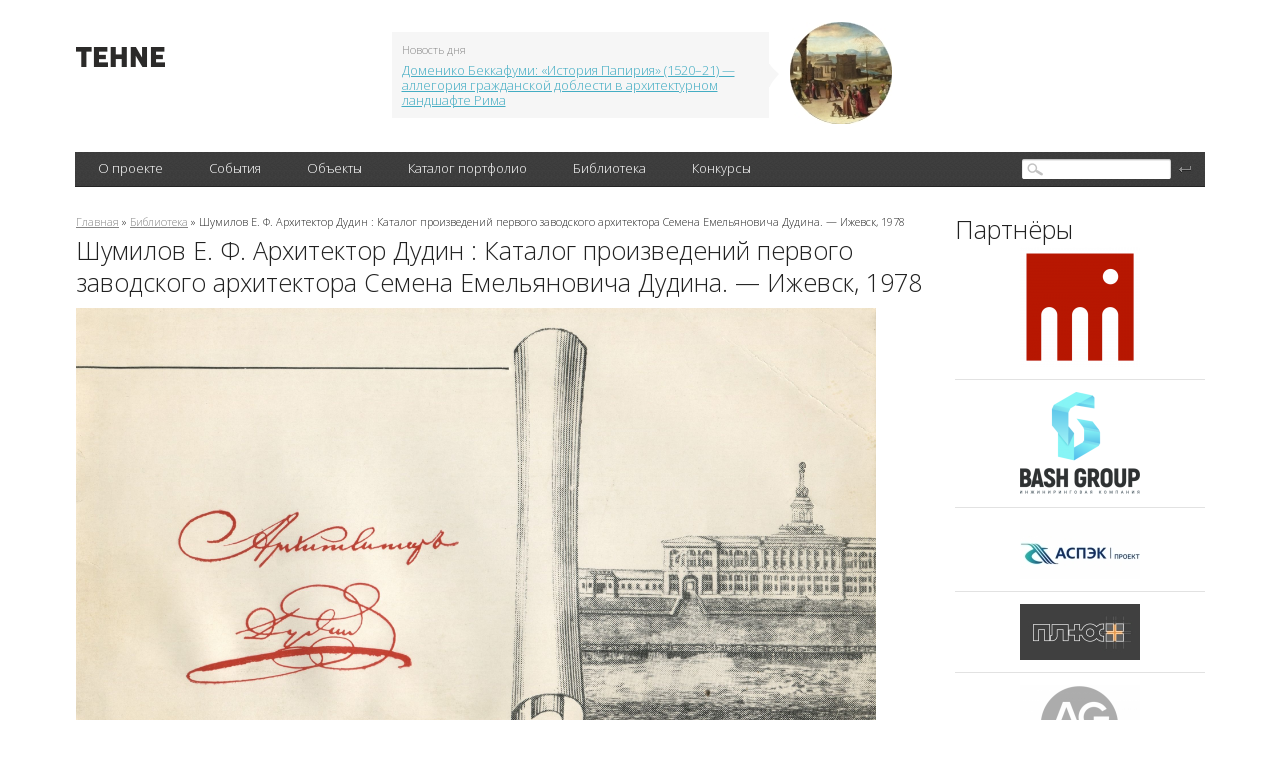

--- FILE ---
content_type: text/html; charset=utf-8
request_url: http://tehne.com/library/shumilov-e-f-arhitektor-dudin-katalog-proizvedeniy-pervogo-zavodskogo-arhitektora-semena-emelyanovicha-dudina-izhevsk-1978
body_size: 8978
content:
<!DOCTYPE html PUBLIC "-//W3C//DTD XHTML 1.0 Transitional//EN" "https://www.w3.org/TR/xhtml1/DTD/xhtml1-transitional.dtd">
<html xmlns="https://www.w3.org/1999/xhtml">
<head>
  <base href="https://tehne.com" />
<meta http-equiv="Content-Type" content="text/html; charset=utf-8" />
<link rel="shortcut icon" href="https://tehne.com/sites/all/themes/tehne/favicon.ico" type="image/vnd.microsoft.icon" />
<meta name="description" content="Ижевский архитектор стал основоположником уральской школы промышленного зодчества. Лучшие свои произведения С. Е. Дудин создал еще до появления на Урале И. И. Свиязева и других крупных архитекторов. Именно ижевскому мастеру пришлось впервые разрешать сложные и необычные задачи обширного заводского каменного строительства в условиях Урала. Для России, для истории русского" />
<meta property="og:title" content="Шумилов Е. Ф. Архитектор Дудин : Каталог произведений первого заводского архитектора Семена Емельяновича Дудина. — Ижевск, 1978" />
<meta property="og:description" content="Ижевский архитектор стал основоположником уральской школы промышленного зодчества. Лучшие свои произведения С. Е. Дудин создал еще до появления на Урале И. И. Свиязева и других крупных архитекторов. Именно ижевскому мастеру пришлось впервые разрешать сложные и необычные задачи обширного заводского каменного строительства в условиях Урала. Для России, для истории русского зодчества в целом С. Е. Дудин важен как наиболее характерный представитель школы А. Д. Захарова. В творчестве Дудина отразились патриотические идеи, характерные для передового русского общества периода Отечественной войны 1812 года. Он успешно развил лучшие рационалистические традиции архитектуры русского классицизма." />
  <title>Шумилов Е. Ф. Архитектор Дудин : Каталог произведений первого заводского архитектора Семена Емельяновича Дудина. — Ижевск, 1978 | портал о дизайне и архитектуре</title>
  <meta name="viewport" content="width=device-width, initial-scale=1" />
  <link type="text/css" rel="stylesheet" href="https://tehne.com/assets/css/css_xE-rWrJf-fncB6ztZfd2huxqgxu4WO-qwma6Xer30m4.css" media="all" />
<link type="text/css" rel="stylesheet" href="https://tehne.com/assets/css/css_TH3-bzXxn6PJQkEkAEcY-AxXDCuaDxCS7COeQF6SNak.css" media="all" />
<link type="text/css" rel="stylesheet" href="https://tehne.com/assets/css/css_dWBHPbSQWh-19e3Bc29cTHIsefj--RoEVftmVdOAMn4.css" media="all" />
<link type="text/css" rel="stylesheet" href="https://tehne.com/assets/css/css_9hpLlcuFM6wi631apAIMDzS884AAabYqj_uux4543Jk.css" media="all" />
<link type="text/css" rel="stylesheet" href="https://tehne.com/assets/css/css_ZrfmCI333uopbh-QcKqTTHOZjFGh4oewf6Q2NTNYDBw.css" media="all" />
  <!-- new theme -->
  <link href='https://fonts.googleapis.com/css?family=Open+Sans:300&subset=latin,cyrillic-ext' rel='stylesheet' type='text/css' />  
  <script type="text/javascript" src="https://vk.com/js/api/share.js?11" charset="windows-1251"></script>  

</head>
<body class="html not-front not-logged-in page-node page-node- page-node-7217 node-type-library one-sidebar sidebar-second">
    <div id="scroll-top" onclick="Scroll.to(window,{'y':0},1000);">наверх</div>
<div id="blackout">&nbsp;</div>
<!-- main-cont -->
<div class="main-cont">
  <!-- // Header // -->
  <div class="Header">
    <div class="HeaderBanner">
                </div>
    <table class="HeaderFirstLine">
      <tr>
        <td class="HeaderLeftColl">
          
          <div class="HeaderLogo">
                          <a href="/" title="Главная">
                <img width="89" height="20" alt="Главная" src="/sites/all/themes/tehne/img/logo.png" />
              </a>
             
          </div>
        </td>
        <td class="HeaderCenterColl">
          <div class="HeaderNews">
                <div id="block-views-hot-news-block" class="block block-views">

  
  
  
  <div class="content">
      <div class="view view-hot-news view-id-hot_news view-display-id-block view-dom-id-d85abb6c6a171ece1a9ee92a14beda66">
        
  
  
      <div class="view-content">
        <div class="views-row views-row-1 views-row-odd views-row-first views-row-last">
    <div id="node-593" class="node node-top-news node-teaser clearfix" about="/node/593" typeof="sioc:Item foaf:Document">  <div class="content clearfix">    <div class="HeaderNewsContent">      <span class="NewsCorner"></span>      <span class="NewsBlockTitle">Новость дня</span>      <a target="_blank" href="https://tehne.com/event/arhivsyachina/domeniko-bekkafumi-istoriya-papiriya-allegoriya-grazhdanskoy-doblesti-v-arhitekturnom-landshafte-rima">Доменико Беккафуми: «История Папирия» (1520–21) — аллегория гражданской доблести в архитектурном ландшафте Рима</a>    </div>    <div class="HeaderNewsImage">      <a target="_blank" href="https://tehne.com/event/arhivsyachina/domeniko-bekkafumi-istoriya-papiriya-allegoriya-grazhdanskoy-doblesti-v-arhitekturnom-landshafte-rima"><div class="field field-name-field-image field-type-image field-label-hidden"><div class="field-items"><div class="field-item even"><img typeof="foaf:Image" src="https://tehne.com/assets/styles/hot_news/public/i/top_news/200-domenico-beccafumi-the-story-of-papirius.jpg?itok=x9gEk56h" width="102" height="102" alt="" /></div></div></div></a>    </div>  </div></div>  </div>
    </div>
  
  
  
  
  
  
</div>  </div>
</div>
            <br clear="all" />
          </div>
        </td>
        <td class="HeaderRightColl">
          <div class="HeaderSocialBookmarks">
            <a href="https://vk.com/public51692785" class="Vk"></a>
            <br clear="all" />
          </div>
        </td>
      </tr>
    </table>
          <div class="HeaderBlackLine">
              <div class="MainMenu">
                <table>
                  <tr>
                        <td><div><a href="javascript: void(0);" title="">О проекте</a>
<ul class='Lvl2'><li><a href="/about">О портале</a></li>
<li><a href="/contacts">Контакты</a></li>
<li><a href="/advertising">Информационные услуги</a></li>
<li><a href="/tehne">Техне</a></li>
<li><a href="http://tehne.com/terms-of-use" title="">Условия пользования</a></li>
<li><a href="http://tehne.com/privacy" title="">Политика конфиденциальности</a></li>
</ul></div></td>
<td><div><a href="/event" title="">События</a>
<ul class='Lvl2'><li><a href="/event/koncepty" title="">Концепты</a></li>
<li><a href="/event/novosti" title="">Новости</a></li>
<li><a href="/event/master-klassy" title="">Мастер классы</a></li>
<li><a href="/event/arhivsyachina" title="">Архивсячина</a></li>
<li><a href="/event/nashi-proekty" title="">Наши проекты</a></li>
</ul></div></td>
<td><div><a href="/object" title="">Объекты</a>
<ul class='Lvl2'><li><a href="/object/culture">Объекты культурного наследия</a></li>
</ul></div></td>
<td><div><a href="/person" title="">Каталог портфолио</a>
<ul class='Lvl2'><li><a href="/person/arhitektory" title="">Архитекторы</a></li>
<li><a href="/person/dizaynery" title="">Дизайнеры</a></li>
<li><a href="/person/hudozhniki" title="">Художники</a></li>
<li><a href="/person/hudozhestvennoe-foto" title="">Художественное фото</a></li>
<li><a href="/person/skulptory" title="">Скульпторы</a></li>
<li><a href="/person/proizvoditeli-postavshchiki" title="">Производители, поставщики</a></li>
<li><a href="/person/tvorcheskie-masterskie" title="">Творческие мастерские</a></li>
<li><a href="/person/uchebnye-zavedeniya" title="">Учебные заведения</a></li>
</ul></div></td>
<td><div><a href="/library">Библиотека</a></div></td>
<td><div><a href="/grant" title="">Конкурсы</a></div></td>
                  </tr>  
                </table>  

          </div>
          <div class="SearchBlock">
                <div id="block-search-form" class="block block-search">

  
  
  
  <div class="content">
      <form action="/library/shumilov-e-f-arhitektor-dudin-katalog-proizvedeniy-pervogo-zavodskogo-arhitektora-semena-emelyanovicha-dudina-izhevsk-1978" method="post" id="search-block-form" accept-charset="UTF-8"><div><div class="container-inline">
<div class="SearchFieldBg"><div class="form-item form-type-textfield form-item-search-block-form">
  <label class="element-invisible" for="edit-search-block-form--2">Поиск </label>
 <input title="Введите ключевые слова для поиска." type="text" id="edit-search-block-form--2" name="search_block_form" value="" size="15" maxlength="128" class="form-text" />
</div>
</div><div class="form-actions form-wrapper" id="edit-actions--2"><input type="submit" id="edit-submit--2" name="op" value="" class="form-submit" /></div><input type="hidden" name="form_build_id" value="form-p_130fyrz9j95gYX1v_kzmK0AQTZDGRnDa1uoHx0ycI" />
<input type="hidden" name="form_id" value="search_block_form" />
</div>
</div></form>  </div>
</div>
          </div>
          <br clear="all" />
      </div>
  </div>
  <!-- // Header // -->
  
  <div class="Content">
      <table class="TwoColls">
          <tr>
              <td class="LeftColl">
                                                  <div id="breadcrumb"><div class="breadcrumb"><a href="/">Главная</a> » <a href="/library">Библиотека</a> » Шумилов Е. Ф. Архитектор Дудин : Каталог произведений первого заводского архитектора Семена Емельяновича Дудина. — Ижевск, 1978</div></div>
                              
                                  <h1>Шумилов Е. Ф. Архитектор Дудин : Каталог произведений первого заводского архитектора Семена Емельяновича Дудина. — Ижевск, 1978</h1>
                                
                                
                                  <div class="tabs"></div>
                  
                
                    <div id="block-system-main" class="block block-system">

  
  
  
  <div class="content">
      <div id="node-7217" class="node node-library clearfix" about="/library/shumilov-e-f-arhitektor-dudin-katalog-proizvedeniy-pervogo-zavodskogo-arhitektora-semena-emelyanovicha-dudina-izhevsk-1978" typeof="sioc:Item foaf:Document">
      <div class="field field-name-body field-type-text-with-summary field-label-hidden"><div class="field-items"><div class="field-item even" property="content:encoded"><div>
	<a href="/assets/i/upload/library/shumilov-arhitektor-dudin-katalog-proizvedenii-1978-001.jpg" target="_blank"><img alt="Архитектор Дудин : Каталог произведений первого заводского архитектора Семена Емельяновича Дудина : К 200-летию со дня рождения (1779—1825)" src="/assets/i/upload/library/shumilov-arhitektor-dudin-katalog-proizvedenii-1978-001.jpg" style="width: 800px;" /></a></div>
<div>
	 </div>
<div>
	 </div>
<h2>
	Архитектор Дудин : Каталог произведений первого заводского архитектора Семена Емельяновича Дудина : К 200-летию со дня рождения (1779—1825) / Автор-составитель Е. Ф. Шумилов ; Удмуртское отделение Всероссийского общества охраны памятников истории и культуры; Производственное объединение «Ижмаш». — Ижевск, 1978. — 20 с. : ил.</h2>
<div>
	 </div>
<div>
	 </div>
<h3>
	[Предисловие]</h3>
<div>
	 </div>
<div>
	Богата талантами земля уральская, земля удмуртская! Здесь родились или работали такие люди, как крупный горный инженер А. Ф. Дерябин и гениальный композитор П. И. Чайковский, выдающийся механик-изобретатель Л. Ф. Сабакин и замечательный металлург-самоучка С. И. Бадаев, виртуозный гравер-оружейник Л. М. Васев и соперничающий с самим Левшой слесарь-миниатюрист Е. И. Губин... В этой череде славных имен стоит и имя Семена Емельяновича Дудина.</div>
<div>
	 </div>
<div>
	В чем же значение творчества С. Е. Дудина? Чем он дорог нам сейчас, через много лет?</div>
<div>
	 </div>
<div>
	Для Удмуртии это первый и крупнейший зодчий. Первый не только по времени, но и масштабу дарования, его удивительной многогранности. Влияние Дудина испытали как его соратники и преемники, так и некоторые иногородние архитекторы. Творчество обоих братьев Дудиных, активных проводников могучей русской культуры в Удмуртии, представляет собой одну из славных страниц истории искусства этого национального региона.</div>
<div>
	 </div>
<div>
	Ижевский архитектор стал основоположником уральской школы промышленного зодчества. Лучшие свои произведения С. Е. Дудин создал еще до появления на Урале И. И. Свиязева и других крупных архитекторов. Именно ижевскому мастеру пришлось впервые разрешать сложные и необычные задачи обширного заводского каменного строительства в условиях Урала.</div>
<div>
	 </div>
<div>
	Для России, для истории русского зодчества в целом С. Е. Дудин важен как наиболее характерный представитель школы А. Д. Захарова. В творчестве Дудина отразились патриотические идеи, характерные для передового русского общества периода Отечественной войны 1812 года. Он успешно развил лучшие рационалистические традиции архитектуры русского классицизма и несмотря на некоторую противоречивость своего творчества, отчасти предвосхитил достижения зодчества нового времени.</div>
<div>
	 </div>
<div>
<hr /><p> </p>
</div>
<h3>
	Все страницы издания</h3>
<div>
	 </div>
<div>
	<a href="/assets/i/upload/library/shumilov-arhitektor-dudin-katalog-proizvedenii-1978-002.jpg" target="_blank"><img alt="Архитектор Дудин : Каталог произведений первого заводского архитектора Семена Емельяновича Дудина : К 200-летию со дня рождения (1779—1825)" src="/assets/i/upload/library/shumilov-arhitektor-dudin-katalog-proizvedenii-1978-002.jpg" style="width: 800px;" /></a></div>
<div>
	 </div>
<div>
	 </div>
<div>
<div>
		<a href="/assets/i/upload/library/shumilov-arhitektor-dudin-katalog-proizvedenii-1978-003.jpg" target="_blank"><img alt="Архитектор Дудин : Каталог произведений первого заводского архитектора Семена Емельяновича Дудина : К 200-летию со дня рождения (1779—1825)" src="/assets/i/upload/library/shumilov-arhitektor-dudin-katalog-proizvedenii-1978-003.jpg" style="width: 800px;" /></a></div>
<div>
		 </div>
</div>
<div>
	 </div>
<div>
<div>
		<a href="/assets/i/upload/library/shumilov-arhitektor-dudin-katalog-proizvedenii-1978-004.jpg" target="_blank"><img alt="Архитектор Дудин : Каталог произведений первого заводского архитектора Семена Емельяновича Дудина : К 200-летию со дня рождения (1779—1825)" src="/assets/i/upload/library/shumilov-arhitektor-dudin-katalog-proizvedenii-1978-004.jpg" style="width: 800px;" /></a></div>
<div>
		 </div>
</div>
<div>
	 </div>
<div>
<div>
		<a href="/assets/i/upload/library/shumilov-arhitektor-dudin-katalog-proizvedenii-1978-005.jpg" target="_blank"><img alt="Архитектор Дудин : Каталог произведений первого заводского архитектора Семена Емельяновича Дудина : К 200-летию со дня рождения (1779—1825)" src="/assets/i/upload/library/shumilov-arhitektor-dudin-katalog-proizvedenii-1978-005.jpg" style="width: 800px;" /></a></div>
<div>
		 </div>
</div>
<div>
	 </div>
<div>
<div>
		<a href="/assets/i/upload/library/shumilov-arhitektor-dudin-katalog-proizvedenii-1978-006.jpg" target="_blank"><img alt="Архитектор Дудин : Каталог произведений первого заводского архитектора Семена Емельяновича Дудина : К 200-летию со дня рождения (1779—1825)" src="/assets/i/upload/library/shumilov-arhitektor-dudin-katalog-proizvedenii-1978-006.jpg" style="width: 800px;" /></a></div>
<div>
		 </div>
</div>
<div>
	 </div>
<div>
<div>
		<a href="/assets/i/upload/library/shumilov-arhitektor-dudin-katalog-proizvedenii-1978-007.jpg" target="_blank"><img alt="Архитектор Дудин : Каталог произведений первого заводского архитектора Семена Емельяновича Дудина : К 200-летию со дня рождения (1779—1825)" src="/assets/i/upload/library/shumilov-arhitektor-dudin-katalog-proizvedenii-1978-007.jpg" style="width: 800px;" /></a></div>
<div>
		 </div>
</div>
<div>
	 </div>
<div>
<div>
		<a href="/assets/i/upload/library/shumilov-arhitektor-dudin-katalog-proizvedenii-1978-008.jpg" target="_blank"><img alt="Архитектор Дудин : Каталог произведений первого заводского архитектора Семена Емельяновича Дудина : К 200-летию со дня рождения (1779—1825)" src="/assets/i/upload/library/shumilov-arhitektor-dudin-katalog-proizvedenii-1978-008.jpg" style="width: 800px;" /></a></div>
<div>
		 </div>
</div>
<div>
	 </div>
<div>
<div>
		<a href="/assets/i/upload/library/shumilov-arhitektor-dudin-katalog-proizvedenii-1978-009.jpg" target="_blank"><img alt="Архитектор Дудин : Каталог произведений первого заводского архитектора Семена Емельяновича Дудина : К 200-летию со дня рождения (1779—1825)" src="/assets/i/upload/library/shumilov-arhitektor-dudin-katalog-proizvedenii-1978-009.jpg" style="width: 800px;" /></a></div>
<div>
		 </div>
</div>
<div>
	 </div>
<div>
<div>
		<a href="/assets/i/upload/library/shumilov-arhitektor-dudin-katalog-proizvedenii-1978-010.jpg" target="_blank"><img alt="Архитектор Дудин : Каталог произведений первого заводского архитектора Семена Емельяновича Дудина : К 200-летию со дня рождения (1779—1825)" src="/assets/i/upload/library/shumilov-arhitektor-dudin-katalog-proizvedenii-1978-010.jpg" style="width: 800px;" /></a></div>
<div>
		 </div>
</div>
<div>
	 </div>
<div>
<div>
		<a href="/assets/i/upload/library/shumilov-arhitektor-dudin-katalog-proizvedenii-1978-011.jpg" target="_blank"><img alt="Архитектор Дудин : Каталог произведений первого заводского архитектора Семена Емельяновича Дудина : К 200-летию со дня рождения (1779—1825)" src="/assets/i/upload/library/shumilov-arhitektor-dudin-katalog-proizvedenii-1978-011.jpg" style="width: 800px;" /></a></div>
<div>
		 </div>
<div>
		 </div>
</div>
<div>
<div>
		<a href="/assets/i/upload/library/shumilov-arhitektor-dudin-katalog-proizvedenii-1978-012.jpg" target="_blank"><img alt="Архитектор Дудин : Каталог произведений первого заводского архитектора Семена Емельяновича Дудина : К 200-летию со дня рождения (1779—1825)" src="/assets/i/upload/library/shumilov-arhitektor-dudin-katalog-proizvedenii-1978-012.jpg" style="width: 800px;" /></a></div>
<div>
		 </div>
</div>
<div>
	 </div>
<div>
<div>
		<a href="/assets/i/upload/library/shumilov-arhitektor-dudin-katalog-proizvedenii-1978-013.jpg" target="_blank"><img alt="Архитектор Дудин : Каталог произведений первого заводского архитектора Семена Емельяновича Дудина : К 200-летию со дня рождения (1779—1825)" src="/assets/i/upload/library/shumilov-arhitektor-dudin-katalog-proizvedenii-1978-013.jpg" style="width: 800px;" /></a></div>
<div>
		 </div>
</div>
<div>
	 </div>
<div>
<div>
		<a href="/assets/i/upload/library/shumilov-arhitektor-dudin-katalog-proizvedenii-1978-014.jpg" target="_blank"><img alt="Архитектор Дудин : Каталог произведений первого заводского архитектора Семена Емельяновича Дудина : К 200-летию со дня рождения (1779—1825)" src="/assets/i/upload/library/shumilov-arhitektor-dudin-katalog-proizvedenii-1978-014.jpg" style="width: 800px;" /></a></div>
<div>
		 </div>
</div>
<div>
	 </div>
<div>
<div>
		<a href="/assets/i/upload/library/shumilov-arhitektor-dudin-katalog-proizvedenii-1978-015.jpg" target="_blank"><img alt="Архитектор Дудин : Каталог произведений первого заводского архитектора Семена Емельяновича Дудина : К 200-летию со дня рождения (1779—1825)" src="/assets/i/upload/library/shumilov-arhitektor-dudin-katalog-proizvedenii-1978-015.jpg" style="width: 800px;" /></a></div>
<div>
		 </div>
</div>
<div>
	 </div>
<div>
<div>
		<a href="/assets/i/upload/library/shumilov-arhitektor-dudin-katalog-proizvedenii-1978-016.jpg" target="_blank"><img alt="Архитектор Дудин : Каталог произведений первого заводского архитектора Семена Емельяновича Дудина : К 200-летию со дня рождения (1779—1825)" src="/assets/i/upload/library/shumilov-arhitektor-dudin-katalog-proizvedenii-1978-016.jpg" style="width: 800px;" /></a></div>
<div>
		 </div>
</div>
<div>
	 </div>
<div>
<div>
		<a href="/assets/i/upload/library/shumilov-arhitektor-dudin-katalog-proizvedenii-1978-017.jpg" target="_blank"><img alt="Архитектор Дудин : Каталог произведений первого заводского архитектора Семена Емельяновича Дудина : К 200-летию со дня рождения (1779—1825)" src="/assets/i/upload/library/shumilov-arhitektor-dudin-katalog-proizvedenii-1978-017.jpg" style="width: 800px;" /></a></div>
<div>
		 </div>
</div>
<div>
	 </div>
<div>
<div>
		<a href="/assets/i/upload/library/shumilov-arhitektor-dudin-katalog-proizvedenii-1978-018.jpg" target="_blank"><img alt="Архитектор Дудин : Каталог произведений первого заводского архитектора Семена Емельяновича Дудина : К 200-летию со дня рождения (1779—1825)" src="/assets/i/upload/library/shumilov-arhitektor-dudin-katalog-proizvedenii-1978-018.jpg" style="width: 800px;" /></a></div>
<div>
		 </div>
</div>
<div>
	 </div>
<div>
<div>
		<a href="/assets/i/upload/library/shumilov-arhitektor-dudin-katalog-proizvedenii-1978-019.jpg" target="_blank"><img alt="Архитектор Дудин : Каталог произведений первого заводского архитектора Семена Емельяновича Дудина : К 200-летию со дня рождения (1779—1825)" src="/assets/i/upload/library/shumilov-arhitektor-dudin-katalog-proizvedenii-1978-019.jpg" style="width: 800px;" /></a></div>
<div>
		 </div>
</div>
<div>
	 </div>
<div>
<div>
		<a href="/assets/i/upload/library/shumilov-arhitektor-dudin-katalog-proizvedenii-1978-020.jpg" target="_blank"><img alt="Архитектор Дудин : Каталог произведений первого заводского архитектора Семена Емельяновича Дудина : К 200-летию со дня рождения (1779—1825)" src="/assets/i/upload/library/shumilov-arhitektor-dudin-katalog-proizvedenii-1978-020.jpg" style="width: 800px;" /></a></div>
<div>
		 </div>
</div>
<div>
	 </div>
<div>
<div>
		<a href="/assets/i/upload/library/shumilov-arhitektor-dudin-katalog-proizvedenii-1978-021.jpg" target="_blank"><img alt="Архитектор Дудин : Каталог произведений первого заводского архитектора Семена Емельяновича Дудина : К 200-летию со дня рождения (1779—1825)" src="/assets/i/upload/library/shumilov-arhitektor-dudin-katalog-proizvedenii-1978-021.jpg" style="width: 800px;" /></a></div>
<div>
		 </div>
</div>
<div>
<hr /><p> </p>
</div>
<div>
	<a href="https://yadi.sk/i/fljBViQdhtbwlw">Скачать издание в формате pdf</a> (яндексдиск; 41,6 МБ).</div>
<div>
	 </div>
<div>
	 </div>
<div>
	<span style="color:#696969;">Все авторские права на данный материал сохраняются за правообладателем. Электронная версия публикуется исключительно для использования в информационных, научных, учебных или культурных целях. Любое коммерческое использование запрещено. В случае возникновения вопросов в сфере авторских прав пишите по адресу </span><a href="mailto:42@tehne.com"><span style="color:#696969;">42@tehne.com</span></a><span style="color:#696969;">.</span></div>
<div>
	 </div>
<div>
	 </div>
<div>
	 </div>
<div>
	Подробное описание ряда проектов С. Е. Дудина доступно на портале Технэ:</div>
<ul><li>
		<a href="http://tehne.com/object/culture/glavnyy-korpus-izhevskogo-oruzheynogo-zavoda-izhevsk-udmurtskaya-respublika">Главный корпус Ижевского оружейного завода</a></li>
<li>
		<a href="http://tehne.com/object/culture/arsenal-izhevskogo-oruzheynogo-zavoda-izhevsk-udmurtskaya-respublika">Арсенал Ижевского оружейного завода</a></li>
<li>
		<a href="http://tehne.com/object/culture/aleksandro-nevskiy-sobor-izhevsk-udmurtskaya-respublika">Александро-Невский собор</a></li>
</ul><div>
	 </div>
</div></div></div>    <br clear="all" />
    <div class="EventsItemInfo">
      <span>18 июля 2019, 19:12</span>
      <a href="/library/shumilov-e-f-arhitektor-dudin-katalog-proizvedeniy-pervogo-zavodskogo-arhitektora-semena-emelyanovicha-dudina-izhevsk-1978#comments">
        0 комментариев      </a> 
    </div>
    <br clear="all" />       
    <div id="comments" class="comment-wrapper">
          <h2 class="title comment-title">Комментарии</h2>
      
  <div id="comment-wrapper-nid-7217"></div>
      <div class="form-container">
      <h2 class="title comment-form">Добавить комментарий</h2>
      <form class="comment-form" action="/comment/reply/7217" method="post" id="comment-form" accept-charset="UTF-8"><div><div class="form-item form-type-textfield form-item-name">
  <label for="edit-name">Ваше имя <span class="form-required" title="Это поле обязательно для заполнения.">*</span></label>
 <input type="text" id="edit-name" name="name" value="" size="30" maxlength="60" class="form-text required" />
</div>
<div class="field-type-text-long field-name-comment-body field-widget-text-textarea form-wrapper" id="edit-comment-body"><div id="comment-body-add-more-wrapper"><div class="form-item form-type-textarea form-item-comment-body-und-0-value">
  <label for="edit-comment-body-und-0-value">Комментарий <span class="form-required" title="Это поле обязательно для заполнения.">*</span></label>
 <div class="form-textarea-wrapper resizable"><textarea class="text-full form-textarea required" id="edit-comment-body-und-0-value" name="comment_body[und][0][value]" cols="60" rows="5"></textarea></div>
</div>
</div></div><input type="hidden" name="form_build_id" value="form-v0hp82K__o_6DAQ8BBOj7TGvWSIvul7nXdcT6Hx5Ae4" />
<input type="hidden" name="form_id" value="comment_node_library_form" />
<div class="form-item form-type-textfield form-item-email">
 <input type="text" id="edit-email" name="email" value="" size="60" maxlength="128" class="form-text" />
</div>
<div class="form-actions form-wrapper" id="edit-actions"><input type="submit" id="edit-submit" name="op" value="Сохранить" class="form-submit" /></div></div></form>   </div>
  </div>
  </div>  </div>
</div>
                
              </td>
              <!--  LEFT COLUMN -->              
                              <td class="RightColl">
                      <div id="block-views-partner-block" class="block block-views">

  
      <div class="block-title">Партнёры</div>
  
  
  <div class="content">
      <div class="view view-partner view-id-partner view-display-id-block view-dom-id-d7f5d37c16b4065329e94eed0db15e65">
        
  
  
      <div class="view-content">
        <div class="views-row views-row-1 views-row-odd views-row-first">
    
<div id="node-11561" class="node node-partner node-teaser clearfix" about="/content/arhitekturnoe-byuro-shevkunov-i-partnery" typeof="sioc:Item foaf:Document">
  <div class="content partner-item">
    <a href="https://absh.pro/">
      <div class="field field-name-field-image field-type-image field-label-hidden"><div class="field-items"><div class="field-item even"><img typeof="foaf:Image" src="https://tehne.com/assets/styles/partner/public/i/partner/logo/arhitekturnoe-biuro-shevkunov-i-partnery-logo2.png?itok=miNTFuix" width="120" height="120" alt="Архитектурное бюро Шевкунов и партнеры" title="Архитектурное бюро Шевкунов и партнеры" /></div></div></div>    </a>
    <div class="partner-description" style="display: none;">
            <div class="field field-name-body field-type-text-with-summary field-label-hidden"><div class="field-items"><div class="field-item even" property="content:encoded"><div>
	<a href="https://absh.pro/">Архитектурное бюро Шевкунов и партнеры</a></div>
<div>
	 </div>
<div>
	Бюро создает гармоничную городскую среду с 1996 года. Команда профессионалов специализируется на проектировании жилых, общественных и инфраструктурных объектов, сочетая проверенный опыт с современными подходами.</div>
</div></div></div>    </div>
  </div>
</div>  </div>
  <div class="views-row views-row-2 views-row-even">
    
<div id="node-10657" class="node node-partner node-teaser clearfix" about="/content/bashgrupp" typeof="sioc:Item foaf:Document">
  <div class="content partner-item">
    <a href="https://bashgroup.ru/">
      <div class="field field-name-field-image field-type-image field-label-hidden"><div class="field-items"><div class="field-item even"><img typeof="foaf:Image" src="https://tehne.com/assets/styles/partner/public/i/partner/logo/bashgroup_logo-black.png?itok=QDAj1MmA" width="120" height="103" alt="БашГрупп" title="БашГрупп" /></div></div></div>    </a>
    <div class="partner-description" style="display: none;">
            <div class="field field-name-body field-type-text-with-summary field-label-hidden"><div class="field-items"><div class="field-item even" property="content:encoded"><div>
	 </div>
<div>
	<a href="https://bashgroup.ru/">Инжиниринговая компания «БашГрупп»</a></div>
<div>
	 </div>
<div>
	Решения для коммерческих помещений и общественных пространств любой сложности — от дизайн-проекта до монтажа. «БашГрупп» специализируется на полном комплексе услуг: проектирование, дизайн, поставка и монтаж потолочных, стеновых, напольных и осветительных конструкций в интерьере и экстерьере.</div>
</div></div></div>    </div>
  </div>
</div>  </div>
  <div class="views-row views-row-3 views-row-odd">
    
<div id="node-11450" class="node node-partner node-teaser clearfix" about="/content/aspek-proekt" typeof="sioc:Item foaf:Document">
  <div class="content partner-item">
    <a href="https://tehne.com/person/arhitektory/ooo-aspek-project">
      <div class="field field-name-field-image field-type-image field-label-hidden"><div class="field-items"><div class="field-item even"><img typeof="foaf:Image" src="https://tehne.com/assets/styles/partner/public/i/partner/logo/aspek-project-logo-sm3.jpg?itok=t-P_zyUa" width="120" height="59" alt="АСПЭК-Проект" title="АСПЭК-Проект" /></div></div></div>    </a>
    <div class="partner-description" style="display: none;">
            <div class="field field-name-body field-type-text-with-summary field-label-hidden"><div class="field-items"><div class="field-item even" property="content:encoded"><div>
	 </div>
<div>
	<a href="https://tehne.com/person/arhitektory/ooo-aspek-project">ООО «АСПЭК-Проект»</a></div>
<div>
	 </div>
<div>
	Более 17 лет «АСПЭК-Проект» служит надежным партнером для ведущих девелоперов, предлагая полный цикл архитектурно-проектных решений любой сложности — от концепции до рабочей документации.</div>
</div></div></div>    </div>
  </div>
</div>  </div>
  <div class="views-row views-row-4 views-row-even">
    
<div id="node-6574" class="node node-partner node-teaser clearfix" about="/content/arhitekturnoe-atele-plyus" typeof="sioc:Item foaf:Document">
  <div class="content partner-item">
    <a href="http://tehne.com/person/arhitektory/aa-plus">
      <div class="field field-name-field-image field-type-image field-label-hidden"><div class="field-items"><div class="field-item even"><img typeof="foaf:Image" src="https://tehne.com/assets/styles/partner/public/i/partner/logo/atelje-plus-logo.jpg?itok=k2fgOk5t" width="120" height="56" alt="Архитектурное ателье «Плюс»" title="Архитектурное ателье «Плюс»" /></div></div></div>    </a>
    <div class="partner-description" style="display: none;">
            <div class="field field-name-body field-type-text-with-summary field-label-hidden"><div class="field-items"><div class="field-item even" property="content:encoded"><div>
	 </div>
<div>
	<a href="http://tehne.com/person/arhitektory/aa-plus">Архитектурное ателье «Плюс»</a></div>
<div>
	 </div>
<div>
	Одна из крупнейших частных проектных организаций в Удмуртии. Более 25 лет «Архитектурное ателье „Плюс“» работает с объектами любого масштаба — проектирует и разрабатывает жилые дома, торгово-развлекательные и многофункциональные комплексы, офисные здания.</div>
</div></div></div>    </div>
  </div>
</div>  </div>
  <div class="views-row views-row-5 views-row-odd">
    
<div id="node-11299" class="node node-partner node-teaser clearfix" about="/content/arhitekturnoe-byuro-ag-prodzhekt-grupp" typeof="sioc:Item foaf:Document">
  <div class="content partner-item">
    <a href="https://tehne.com/person/arhitektory/ag-project-group">
      <div class="field field-name-field-image field-type-image field-label-hidden"><div class="field-items"><div class="field-item even"><img typeof="foaf:Image" src="https://tehne.com/assets/styles/partner/public/i/partner/logo/ag-project-group-logo-true.png?itok=0uYRigpW" width="120" height="80" alt="Архитектурное бюро «АГ проджект групп»" title="Архитектурное бюро «АГ проджект групп»" /></div></div></div>    </a>
    <div class="partner-description" style="display: none;">
            <div class="field field-name-body field-type-text-with-summary field-label-hidden"><div class="field-items"><div class="field-item even" property="content:encoded"><div>
	 </div>
<div>
	<a href="https://tehne.com/person/arhitektory/ag-project-group">Архитектурное бюро «АГ проджект групп»</a></div>
<div>
	 </div>
<div>
	Бюро специализируется на комплексном проектировании жилых и общественных зданий, создании дизайн-проектов интерьеров и благоустройства жилых и общественных пространств.</div>
</div></div></div>    </div>
  </div>
</div>  </div>
  <div class="views-row views-row-6 views-row-even views-row-last">
    
<div id="node-7333" class="node node-partner node-teaser clearfix" about="/content/arhitekturnoe-byuro-kubika" typeof="sioc:Item foaf:Document">
  <div class="content partner-item">
    <a href="https://ab-cubica.ru/">
      <div class="field field-name-field-image field-type-image field-label-hidden"><div class="field-items"><div class="field-item even"><img typeof="foaf:Image" src="https://tehne.com/assets/styles/partner/public/i/partner/logo/cubica-logo.png?itok=8A7lUPuP" width="120" height="43" alt="Архитектурное бюро КУБИКА" title="Архитектурное бюро КУБИКА" /></div></div></div>    </a>
    <div class="partner-description" style="display: none;">
            <div class="field field-name-body field-type-text-with-summary field-label-hidden"><div class="field-items"><div class="field-item even" property="content:encoded"><div>
	 </div>
<div>
	<a href="https://ab-cubica.ru/">Архитектурное бюро CUBICA</a></div>
<div>
	 </div>
<div>
	Проектирование жилых домов, торгово-развлекательных и многофункциональных комплексов, офисных зданий.</div>
</div></div></div>    </div>
  </div>
</div>  </div>
    </div>
  
  
  
  
  
  
</div>  </div>
</div>

                  <div class="right_banner">
                                      </div>
                  <div class="PartnersBlock">
                                        </div>
                </td>
                        </tr>
      </table>

            
      <br class="clear none" />
  </div>
  <!-- /main-cont -->
  <!-- \\\footer\\\ -->
  <div class="footer">
      <div class="footer-b">
          <div class="FooterContent">
              <table>
                  <tr>
                      <td class="FooterCopyRights">tehne.com &copy; 2011&mdash;2026                          <br />Все права защищены.
                          <br />
                      </td>
                      <td class="FooterContacts">Если у вас есть интересная для нас
                          <br />информация &ndash; пишите на почту 
                          <br />
                          <a href="mailto:info@tehne.com">info@tehne.com</a>
                      </td>
                      <td class="FooterCounters">
                          <!-- Yandex.Metrika informer -->
                          <a href="https://metrika.yandex.ru/stat/?id=7537711&amp;from=informer"
                          target="_blank" rel="nofollow"><img src="https://informer.yandex.ru/informer/7537711/3_1_FFFFFFFF_EEEEEEFF_0_pageviews"
                          style="width:88px; height:31px; border:0;" alt="Яндекс.Метрика" title="Яндекс.Метрика: данные за сегодня (просмотры, визиты и уникальные посетители)" /></a>
                          <!-- /Yandex.Metrika informer -->

                          <!-- Yandex.Metrika counter -->
                          <div style="display:none;"><script type="text/javascript">
                          (function(w, c) {
                              (w[c] = w[c] || []).push(function() {
                                  try {
                                      w.yaCounter7537711 = new Ya.Metrika({id:7537711, enableAll: true});
                                  }
                                  catch(e) { }
                              });
                          })(window, 'yandex_metrika_callbacks');
                          </script></div>
                          <script src="//mc.yandex.ru/metrika/watch.js" type="text/javascript" defer="defer"></script>
                          <noscript><div><img src="//mc.yandex.ru/watch/7537711" style="position:absolute; left:-9999px;" alt="" /></div></noscript>
                          <!-- /Yandex.Metrika counter -->



                      </td>
                      <td class="FooterStudioCopy">Сайт разработан
                          <br />Лабораторией дизайна
                          <span class="PixLogoHolder">
                              <span class="PixelLogo"></span>
                              <a target="_blank" href="https://p1x.ru">&laquo;Pixel&raquo;</a>&copy; 2012</span>
                      </td>
                  </tr>
              </table>
          </div>
      </div>
  </div>
  <!-- ///footer/// -->
</div>
  <script type="text/javascript">
  var _gaq = _gaq || [];
  _gaq.push(['_setAccount', 'UA-24006847-1']);
  _gaq.push(['_trackPageview']);

  (function() {
    var ga = document.createElement('script'); ga.type = 'text/javascript'; ga.async = true;
    ga.src = ('https:' == document.location.protocol ? 'https://ssl' : 'https://www') + '.google-analytics.com/ga.js';
    var s = document.getElementsByTagName('script')[0]; s.parentNode.insertBefore(ga, s);
  })();
</script>
</body>
</html>
